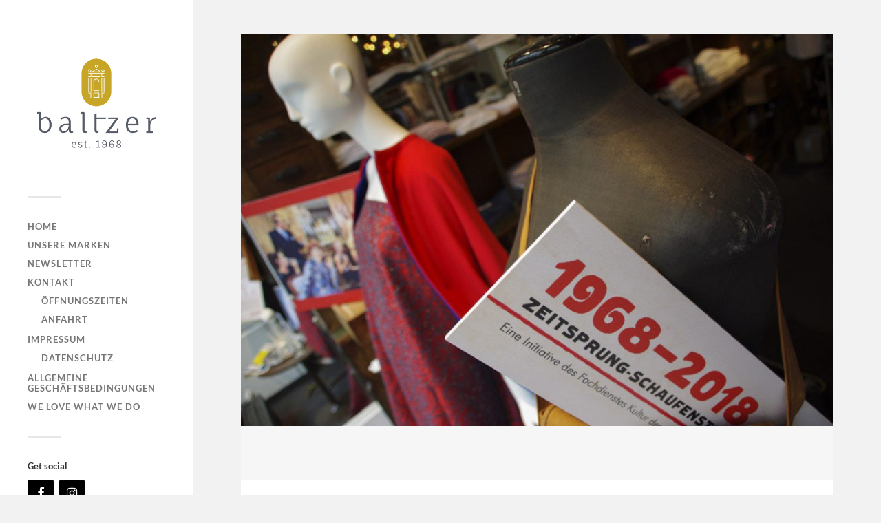

--- FILE ---
content_type: text/html; charset=UTF-8
request_url: https://s-baltzermoden.de/50-jahre-baltzer-moden/
body_size: 11247
content:
<!DOCTYPE html>

<html class="no-js" dir="ltr" lang="de" prefix="og: https://ogp.me/ns#">

	<head profile="http://gmpg.org/xfn/11">
		
		<meta http-equiv="Content-Type" content="text/html; charset=UTF-8" />
		<meta name="viewport" content="width=device-width, initial-scale=1.0, maximum-scale=1.0, user-scalable=no" >
		 
		<title>50 Jahre Baltzer Moden | Baltzer Moden</title>
	<style>img:is([sizes="auto" i], [sizes^="auto," i]) { contain-intrinsic-size: 3000px 1500px }</style>
	
		<!-- All in One SEO 4.8.7 - aioseo.com -->
	<meta name="description" content="Wir sind stolz und dankbar! 50 Jahre Baltzer Moden in Marburg..." />
	<meta name="robots" content="max-image-preview:large" />
	<meta name="author" content="Sandra Neuhausen"/>
	<meta name="keywords" content="50 jahre baltzer moden marburg" />
	<link rel="canonical" href="https://s-baltzermoden.de/50-jahre-baltzer-moden/" />
	<meta name="generator" content="All in One SEO (AIOSEO) 4.8.7" />
		<meta property="og:locale" content="de_DE" />
		<meta property="og:site_name" content="Baltzer Moden | Fashion für Frauen seit 1968 in Marburg" />
		<meta property="og:type" content="article" />
		<meta property="og:title" content="50 Jahre Baltzer Moden | Baltzer Moden" />
		<meta property="og:description" content="Wir sind stolz und dankbar! 50 Jahre Baltzer Moden in Marburg..." />
		<meta property="og:url" content="https://s-baltzermoden.de/50-jahre-baltzer-moden/" />
		<meta property="article:published_time" content="2018-07-29T15:43:15+00:00" />
		<meta property="article:modified_time" content="2018-07-29T15:47:18+00:00" />
		<meta name="twitter:card" content="summary" />
		<meta name="twitter:title" content="50 Jahre Baltzer Moden | Baltzer Moden" />
		<meta name="twitter:description" content="Wir sind stolz und dankbar! 50 Jahre Baltzer Moden in Marburg..." />
		<script type="application/ld+json" class="aioseo-schema">
			{"@context":"https:\/\/schema.org","@graph":[{"@type":"Article","@id":"https:\/\/s-baltzermoden.de\/50-jahre-baltzer-moden\/#article","name":"50 Jahre Baltzer Moden | Baltzer Moden","headline":"50 Jahre Baltzer Moden","author":{"@id":"https:\/\/s-baltzermoden.de\/author\/ardnas\/#author"},"publisher":{"@id":"https:\/\/s-baltzermoden.de\/#organization"},"image":{"@type":"ImageObject","url":"https:\/\/s-baltzermoden.de\/wp-content\/uploads\/2016\/08\/Baltzer_Moden_logo.png","@id":"https:\/\/s-baltzermoden.de\/#articleImage","width":900,"height":325},"datePublished":"2018-07-29T17:43:15+02:00","dateModified":"2018-07-29T17:47:18+02:00","inLanguage":"de-DE","mainEntityOfPage":{"@id":"https:\/\/s-baltzermoden.de\/50-jahre-baltzer-moden\/#webpage"},"isPartOf":{"@id":"https:\/\/s-baltzermoden.de\/50-jahre-baltzer-moden\/#webpage"},"articleSection":"Allgemein, Events, Galerie"},{"@type":"BreadcrumbList","@id":"https:\/\/s-baltzermoden.de\/50-jahre-baltzer-moden\/#breadcrumblist","itemListElement":[{"@type":"ListItem","@id":"https:\/\/s-baltzermoden.de#listItem","position":1,"name":"Home","item":"https:\/\/s-baltzermoden.de","nextItem":{"@type":"ListItem","@id":"https:\/\/s-baltzermoden.de\/category\/allgemein\/#listItem","name":"Allgemein"}},{"@type":"ListItem","@id":"https:\/\/s-baltzermoden.de\/category\/allgemein\/#listItem","position":2,"name":"Allgemein","item":"https:\/\/s-baltzermoden.de\/category\/allgemein\/","nextItem":{"@type":"ListItem","@id":"https:\/\/s-baltzermoden.de\/50-jahre-baltzer-moden\/#listItem","name":"50 Jahre Baltzer Moden"},"previousItem":{"@type":"ListItem","@id":"https:\/\/s-baltzermoden.de#listItem","name":"Home"}},{"@type":"ListItem","@id":"https:\/\/s-baltzermoden.de\/50-jahre-baltzer-moden\/#listItem","position":3,"name":"50 Jahre Baltzer Moden","previousItem":{"@type":"ListItem","@id":"https:\/\/s-baltzermoden.de\/category\/allgemein\/#listItem","name":"Allgemein"}}]},{"@type":"Organization","@id":"https:\/\/s-baltzermoden.de\/#organization","name":"Baltzer Moden","description":"Fashion f\u00fcr Frauen seit 1968 in Marburg","url":"https:\/\/s-baltzermoden.de\/","telephone":"+49642125663","logo":{"@type":"ImageObject","url":"https:\/\/s-baltzermoden.de\/wp-content\/uploads\/2016\/08\/Baltzer_Moden_logo.png","@id":"https:\/\/s-baltzermoden.de\/50-jahre-baltzer-moden\/#organizationLogo","width":900,"height":325},"image":{"@id":"https:\/\/s-baltzermoden.de\/50-jahre-baltzer-moden\/#organizationLogo"}},{"@type":"Person","@id":"https:\/\/s-baltzermoden.de\/author\/ardnas\/#author","url":"https:\/\/s-baltzermoden.de\/author\/ardnas\/","name":"Sandra Neuhausen","image":{"@type":"ImageObject","@id":"https:\/\/s-baltzermoden.de\/50-jahre-baltzer-moden\/#authorImage","url":"https:\/\/secure.gravatar.com\/avatar\/90f950877ea50ac84f47adfcd9afaa33f3a8503b06eae90984ed6f0cbcb9cc2a?s=96&d=mm&r=g","width":96,"height":96,"caption":"Sandra Neuhausen"}},{"@type":"WebPage","@id":"https:\/\/s-baltzermoden.de\/50-jahre-baltzer-moden\/#webpage","url":"https:\/\/s-baltzermoden.de\/50-jahre-baltzer-moden\/","name":"50 Jahre Baltzer Moden | Baltzer Moden","description":"Wir sind stolz und dankbar! 50 Jahre Baltzer Moden in Marburg...","inLanguage":"de-DE","isPartOf":{"@id":"https:\/\/s-baltzermoden.de\/#website"},"breadcrumb":{"@id":"https:\/\/s-baltzermoden.de\/50-jahre-baltzer-moden\/#breadcrumblist"},"author":{"@id":"https:\/\/s-baltzermoden.de\/author\/ardnas\/#author"},"creator":{"@id":"https:\/\/s-baltzermoden.de\/author\/ardnas\/#author"},"datePublished":"2018-07-29T17:43:15+02:00","dateModified":"2018-07-29T17:47:18+02:00"},{"@type":"WebSite","@id":"https:\/\/s-baltzermoden.de\/#website","url":"https:\/\/s-baltzermoden.de\/","name":"Baltzer Moden","description":"Fashion f\u00fcr Frauen seit 1968 in Marburg","inLanguage":"de-DE","publisher":{"@id":"https:\/\/s-baltzermoden.de\/#organization"}}]}
		</script>
		<!-- All in One SEO -->

<script>document.documentElement.className = document.documentElement.className.replace("no-js","js");</script>
<link rel="alternate" type="application/rss+xml" title="Baltzer Moden &raquo; Feed" href="https://s-baltzermoden.de/feed/" />
<link rel="alternate" type="application/rss+xml" title="Baltzer Moden &raquo; Kommentar-Feed" href="https://s-baltzermoden.de/comments/feed/" />
<script type="text/javascript">
/* <![CDATA[ */
window._wpemojiSettings = {"baseUrl":"https:\/\/s.w.org\/images\/core\/emoji\/16.0.1\/72x72\/","ext":".png","svgUrl":"https:\/\/s.w.org\/images\/core\/emoji\/16.0.1\/svg\/","svgExt":".svg","source":{"concatemoji":"https:\/\/s-baltzermoden.de\/wp-includes\/js\/wp-emoji-release.min.js?ver=c320f1d2f49666da01e19f418c82049f"}};
/*! This file is auto-generated */
!function(s,n){var o,i,e;function c(e){try{var t={supportTests:e,timestamp:(new Date).valueOf()};sessionStorage.setItem(o,JSON.stringify(t))}catch(e){}}function p(e,t,n){e.clearRect(0,0,e.canvas.width,e.canvas.height),e.fillText(t,0,0);var t=new Uint32Array(e.getImageData(0,0,e.canvas.width,e.canvas.height).data),a=(e.clearRect(0,0,e.canvas.width,e.canvas.height),e.fillText(n,0,0),new Uint32Array(e.getImageData(0,0,e.canvas.width,e.canvas.height).data));return t.every(function(e,t){return e===a[t]})}function u(e,t){e.clearRect(0,0,e.canvas.width,e.canvas.height),e.fillText(t,0,0);for(var n=e.getImageData(16,16,1,1),a=0;a<n.data.length;a++)if(0!==n.data[a])return!1;return!0}function f(e,t,n,a){switch(t){case"flag":return n(e,"\ud83c\udff3\ufe0f\u200d\u26a7\ufe0f","\ud83c\udff3\ufe0f\u200b\u26a7\ufe0f")?!1:!n(e,"\ud83c\udde8\ud83c\uddf6","\ud83c\udde8\u200b\ud83c\uddf6")&&!n(e,"\ud83c\udff4\udb40\udc67\udb40\udc62\udb40\udc65\udb40\udc6e\udb40\udc67\udb40\udc7f","\ud83c\udff4\u200b\udb40\udc67\u200b\udb40\udc62\u200b\udb40\udc65\u200b\udb40\udc6e\u200b\udb40\udc67\u200b\udb40\udc7f");case"emoji":return!a(e,"\ud83e\udedf")}return!1}function g(e,t,n,a){var r="undefined"!=typeof WorkerGlobalScope&&self instanceof WorkerGlobalScope?new OffscreenCanvas(300,150):s.createElement("canvas"),o=r.getContext("2d",{willReadFrequently:!0}),i=(o.textBaseline="top",o.font="600 32px Arial",{});return e.forEach(function(e){i[e]=t(o,e,n,a)}),i}function t(e){var t=s.createElement("script");t.src=e,t.defer=!0,s.head.appendChild(t)}"undefined"!=typeof Promise&&(o="wpEmojiSettingsSupports",i=["flag","emoji"],n.supports={everything:!0,everythingExceptFlag:!0},e=new Promise(function(e){s.addEventListener("DOMContentLoaded",e,{once:!0})}),new Promise(function(t){var n=function(){try{var e=JSON.parse(sessionStorage.getItem(o));if("object"==typeof e&&"number"==typeof e.timestamp&&(new Date).valueOf()<e.timestamp+604800&&"object"==typeof e.supportTests)return e.supportTests}catch(e){}return null}();if(!n){if("undefined"!=typeof Worker&&"undefined"!=typeof OffscreenCanvas&&"undefined"!=typeof URL&&URL.createObjectURL&&"undefined"!=typeof Blob)try{var e="postMessage("+g.toString()+"("+[JSON.stringify(i),f.toString(),p.toString(),u.toString()].join(",")+"));",a=new Blob([e],{type:"text/javascript"}),r=new Worker(URL.createObjectURL(a),{name:"wpTestEmojiSupports"});return void(r.onmessage=function(e){c(n=e.data),r.terminate(),t(n)})}catch(e){}c(n=g(i,f,p,u))}t(n)}).then(function(e){for(var t in e)n.supports[t]=e[t],n.supports.everything=n.supports.everything&&n.supports[t],"flag"!==t&&(n.supports.everythingExceptFlag=n.supports.everythingExceptFlag&&n.supports[t]);n.supports.everythingExceptFlag=n.supports.everythingExceptFlag&&!n.supports.flag,n.DOMReady=!1,n.readyCallback=function(){n.DOMReady=!0}}).then(function(){return e}).then(function(){var e;n.supports.everything||(n.readyCallback(),(e=n.source||{}).concatemoji?t(e.concatemoji):e.wpemoji&&e.twemoji&&(t(e.twemoji),t(e.wpemoji)))}))}((window,document),window._wpemojiSettings);
/* ]]> */
</script>
<style id='wp-emoji-styles-inline-css' type='text/css'>

	img.wp-smiley, img.emoji {
		display: inline !important;
		border: none !important;
		box-shadow: none !important;
		height: 1em !important;
		width: 1em !important;
		margin: 0 0.07em !important;
		vertical-align: -0.1em !important;
		background: none !important;
		padding: 0 !important;
	}
</style>
<link rel='stylesheet' id='wp-block-library-css' href='https://s-baltzermoden.de/wp-includes/css/dist/block-library/style.min.css?ver=c320f1d2f49666da01e19f418c82049f' type='text/css' media='all' />
<style id='classic-theme-styles-inline-css' type='text/css'>
/*! This file is auto-generated */
.wp-block-button__link{color:#fff;background-color:#32373c;border-radius:9999px;box-shadow:none;text-decoration:none;padding:calc(.667em + 2px) calc(1.333em + 2px);font-size:1.125em}.wp-block-file__button{background:#32373c;color:#fff;text-decoration:none}
</style>
<style id='global-styles-inline-css' type='text/css'>
:root{--wp--preset--aspect-ratio--square: 1;--wp--preset--aspect-ratio--4-3: 4/3;--wp--preset--aspect-ratio--3-4: 3/4;--wp--preset--aspect-ratio--3-2: 3/2;--wp--preset--aspect-ratio--2-3: 2/3;--wp--preset--aspect-ratio--16-9: 16/9;--wp--preset--aspect-ratio--9-16: 9/16;--wp--preset--color--black: #333;--wp--preset--color--cyan-bluish-gray: #abb8c3;--wp--preset--color--white: #fff;--wp--preset--color--pale-pink: #f78da7;--wp--preset--color--vivid-red: #cf2e2e;--wp--preset--color--luminous-vivid-orange: #ff6900;--wp--preset--color--luminous-vivid-amber: #fcb900;--wp--preset--color--light-green-cyan: #7bdcb5;--wp--preset--color--vivid-green-cyan: #00d084;--wp--preset--color--pale-cyan-blue: #8ed1fc;--wp--preset--color--vivid-cyan-blue: #0693e3;--wp--preset--color--vivid-purple: #9b51e0;--wp--preset--color--accent: #a08f68;--wp--preset--color--dark-gray: #444;--wp--preset--color--medium-gray: #666;--wp--preset--color--light-gray: #767676;--wp--preset--gradient--vivid-cyan-blue-to-vivid-purple: linear-gradient(135deg,rgba(6,147,227,1) 0%,rgb(155,81,224) 100%);--wp--preset--gradient--light-green-cyan-to-vivid-green-cyan: linear-gradient(135deg,rgb(122,220,180) 0%,rgb(0,208,130) 100%);--wp--preset--gradient--luminous-vivid-amber-to-luminous-vivid-orange: linear-gradient(135deg,rgba(252,185,0,1) 0%,rgba(255,105,0,1) 100%);--wp--preset--gradient--luminous-vivid-orange-to-vivid-red: linear-gradient(135deg,rgba(255,105,0,1) 0%,rgb(207,46,46) 100%);--wp--preset--gradient--very-light-gray-to-cyan-bluish-gray: linear-gradient(135deg,rgb(238,238,238) 0%,rgb(169,184,195) 100%);--wp--preset--gradient--cool-to-warm-spectrum: linear-gradient(135deg,rgb(74,234,220) 0%,rgb(151,120,209) 20%,rgb(207,42,186) 40%,rgb(238,44,130) 60%,rgb(251,105,98) 80%,rgb(254,248,76) 100%);--wp--preset--gradient--blush-light-purple: linear-gradient(135deg,rgb(255,206,236) 0%,rgb(152,150,240) 100%);--wp--preset--gradient--blush-bordeaux: linear-gradient(135deg,rgb(254,205,165) 0%,rgb(254,45,45) 50%,rgb(107,0,62) 100%);--wp--preset--gradient--luminous-dusk: linear-gradient(135deg,rgb(255,203,112) 0%,rgb(199,81,192) 50%,rgb(65,88,208) 100%);--wp--preset--gradient--pale-ocean: linear-gradient(135deg,rgb(255,245,203) 0%,rgb(182,227,212) 50%,rgb(51,167,181) 100%);--wp--preset--gradient--electric-grass: linear-gradient(135deg,rgb(202,248,128) 0%,rgb(113,206,126) 100%);--wp--preset--gradient--midnight: linear-gradient(135deg,rgb(2,3,129) 0%,rgb(40,116,252) 100%);--wp--preset--font-size--small: 16px;--wp--preset--font-size--medium: 20px;--wp--preset--font-size--large: 24px;--wp--preset--font-size--x-large: 42px;--wp--preset--font-size--normal: 18px;--wp--preset--font-size--larger: 27px;--wp--preset--spacing--20: 0.44rem;--wp--preset--spacing--30: 0.67rem;--wp--preset--spacing--40: 1rem;--wp--preset--spacing--50: 1.5rem;--wp--preset--spacing--60: 2.25rem;--wp--preset--spacing--70: 3.38rem;--wp--preset--spacing--80: 5.06rem;--wp--preset--shadow--natural: 6px 6px 9px rgba(0, 0, 0, 0.2);--wp--preset--shadow--deep: 12px 12px 50px rgba(0, 0, 0, 0.4);--wp--preset--shadow--sharp: 6px 6px 0px rgba(0, 0, 0, 0.2);--wp--preset--shadow--outlined: 6px 6px 0px -3px rgba(255, 255, 255, 1), 6px 6px rgba(0, 0, 0, 1);--wp--preset--shadow--crisp: 6px 6px 0px rgba(0, 0, 0, 1);}:where(.is-layout-flex){gap: 0.5em;}:where(.is-layout-grid){gap: 0.5em;}body .is-layout-flex{display: flex;}.is-layout-flex{flex-wrap: wrap;align-items: center;}.is-layout-flex > :is(*, div){margin: 0;}body .is-layout-grid{display: grid;}.is-layout-grid > :is(*, div){margin: 0;}:where(.wp-block-columns.is-layout-flex){gap: 2em;}:where(.wp-block-columns.is-layout-grid){gap: 2em;}:where(.wp-block-post-template.is-layout-flex){gap: 1.25em;}:where(.wp-block-post-template.is-layout-grid){gap: 1.25em;}.has-black-color{color: var(--wp--preset--color--black) !important;}.has-cyan-bluish-gray-color{color: var(--wp--preset--color--cyan-bluish-gray) !important;}.has-white-color{color: var(--wp--preset--color--white) !important;}.has-pale-pink-color{color: var(--wp--preset--color--pale-pink) !important;}.has-vivid-red-color{color: var(--wp--preset--color--vivid-red) !important;}.has-luminous-vivid-orange-color{color: var(--wp--preset--color--luminous-vivid-orange) !important;}.has-luminous-vivid-amber-color{color: var(--wp--preset--color--luminous-vivid-amber) !important;}.has-light-green-cyan-color{color: var(--wp--preset--color--light-green-cyan) !important;}.has-vivid-green-cyan-color{color: var(--wp--preset--color--vivid-green-cyan) !important;}.has-pale-cyan-blue-color{color: var(--wp--preset--color--pale-cyan-blue) !important;}.has-vivid-cyan-blue-color{color: var(--wp--preset--color--vivid-cyan-blue) !important;}.has-vivid-purple-color{color: var(--wp--preset--color--vivid-purple) !important;}.has-black-background-color{background-color: var(--wp--preset--color--black) !important;}.has-cyan-bluish-gray-background-color{background-color: var(--wp--preset--color--cyan-bluish-gray) !important;}.has-white-background-color{background-color: var(--wp--preset--color--white) !important;}.has-pale-pink-background-color{background-color: var(--wp--preset--color--pale-pink) !important;}.has-vivid-red-background-color{background-color: var(--wp--preset--color--vivid-red) !important;}.has-luminous-vivid-orange-background-color{background-color: var(--wp--preset--color--luminous-vivid-orange) !important;}.has-luminous-vivid-amber-background-color{background-color: var(--wp--preset--color--luminous-vivid-amber) !important;}.has-light-green-cyan-background-color{background-color: var(--wp--preset--color--light-green-cyan) !important;}.has-vivid-green-cyan-background-color{background-color: var(--wp--preset--color--vivid-green-cyan) !important;}.has-pale-cyan-blue-background-color{background-color: var(--wp--preset--color--pale-cyan-blue) !important;}.has-vivid-cyan-blue-background-color{background-color: var(--wp--preset--color--vivid-cyan-blue) !important;}.has-vivid-purple-background-color{background-color: var(--wp--preset--color--vivid-purple) !important;}.has-black-border-color{border-color: var(--wp--preset--color--black) !important;}.has-cyan-bluish-gray-border-color{border-color: var(--wp--preset--color--cyan-bluish-gray) !important;}.has-white-border-color{border-color: var(--wp--preset--color--white) !important;}.has-pale-pink-border-color{border-color: var(--wp--preset--color--pale-pink) !important;}.has-vivid-red-border-color{border-color: var(--wp--preset--color--vivid-red) !important;}.has-luminous-vivid-orange-border-color{border-color: var(--wp--preset--color--luminous-vivid-orange) !important;}.has-luminous-vivid-amber-border-color{border-color: var(--wp--preset--color--luminous-vivid-amber) !important;}.has-light-green-cyan-border-color{border-color: var(--wp--preset--color--light-green-cyan) !important;}.has-vivid-green-cyan-border-color{border-color: var(--wp--preset--color--vivid-green-cyan) !important;}.has-pale-cyan-blue-border-color{border-color: var(--wp--preset--color--pale-cyan-blue) !important;}.has-vivid-cyan-blue-border-color{border-color: var(--wp--preset--color--vivid-cyan-blue) !important;}.has-vivid-purple-border-color{border-color: var(--wp--preset--color--vivid-purple) !important;}.has-vivid-cyan-blue-to-vivid-purple-gradient-background{background: var(--wp--preset--gradient--vivid-cyan-blue-to-vivid-purple) !important;}.has-light-green-cyan-to-vivid-green-cyan-gradient-background{background: var(--wp--preset--gradient--light-green-cyan-to-vivid-green-cyan) !important;}.has-luminous-vivid-amber-to-luminous-vivid-orange-gradient-background{background: var(--wp--preset--gradient--luminous-vivid-amber-to-luminous-vivid-orange) !important;}.has-luminous-vivid-orange-to-vivid-red-gradient-background{background: var(--wp--preset--gradient--luminous-vivid-orange-to-vivid-red) !important;}.has-very-light-gray-to-cyan-bluish-gray-gradient-background{background: var(--wp--preset--gradient--very-light-gray-to-cyan-bluish-gray) !important;}.has-cool-to-warm-spectrum-gradient-background{background: var(--wp--preset--gradient--cool-to-warm-spectrum) !important;}.has-blush-light-purple-gradient-background{background: var(--wp--preset--gradient--blush-light-purple) !important;}.has-blush-bordeaux-gradient-background{background: var(--wp--preset--gradient--blush-bordeaux) !important;}.has-luminous-dusk-gradient-background{background: var(--wp--preset--gradient--luminous-dusk) !important;}.has-pale-ocean-gradient-background{background: var(--wp--preset--gradient--pale-ocean) !important;}.has-electric-grass-gradient-background{background: var(--wp--preset--gradient--electric-grass) !important;}.has-midnight-gradient-background{background: var(--wp--preset--gradient--midnight) !important;}.has-small-font-size{font-size: var(--wp--preset--font-size--small) !important;}.has-medium-font-size{font-size: var(--wp--preset--font-size--medium) !important;}.has-large-font-size{font-size: var(--wp--preset--font-size--large) !important;}.has-x-large-font-size{font-size: var(--wp--preset--font-size--x-large) !important;}
:where(.wp-block-post-template.is-layout-flex){gap: 1.25em;}:where(.wp-block-post-template.is-layout-grid){gap: 1.25em;}
:where(.wp-block-columns.is-layout-flex){gap: 2em;}:where(.wp-block-columns.is-layout-grid){gap: 2em;}
:root :where(.wp-block-pullquote){font-size: 1.5em;line-height: 1.6;}
</style>
<link rel='stylesheet' id='contact-form-7-css' href='https://s-baltzermoden.de/wp-content/plugins/contact-form-7/includes/css/styles.css?ver=6.1.1' type='text/css' media='all' />
<link rel='stylesheet' id='font-awesome-css' href='https://s-baltzermoden.de/wp-content/plugins/smooth-scroll-up/css/font-awesome.min.css?ver=4.6.3' type='text/css' media='all' />
<link rel='stylesheet' id='scrollup-css-css' href='https://s-baltzermoden.de/wp-content/plugins/smooth-scroll-up/css/scrollup.css?ver=c320f1d2f49666da01e19f418c82049f' type='text/css' media='all' />
<link rel='stylesheet' id='fukasawa_googleFonts-css' href='https://s-baltzermoden.de/wp-content/themes/fukasawa/assets/css/fonts.css?ver=c320f1d2f49666da01e19f418c82049f' type='text/css' media='all' />
<link rel='stylesheet' id='fukasawa_genericons-css' href='https://s-baltzermoden.de/wp-content/themes/fukasawa/assets/fonts/genericons/genericons.css?ver=c320f1d2f49666da01e19f418c82049f' type='text/css' media='all' />
<link rel='stylesheet' id='fukasawa_style-css' href='https://s-baltzermoden.de/wp-content/themes/fukasawa/style.css' type='text/css' media='all' />
<script type="text/javascript" src="https://s-baltzermoden.de/wp-includes/js/jquery/jquery.min.js?ver=3.7.1" id="jquery-core-js"></script>
<script type="text/javascript" src="https://s-baltzermoden.de/wp-includes/js/jquery/jquery-migrate.min.js?ver=3.4.1" id="jquery-migrate-js"></script>
<script type="text/javascript" src="https://s-baltzermoden.de/wp-content/themes/fukasawa/assets/js/flexslider.js?ver=1" id="fukasawa_flexslider-js"></script>
<link rel="https://api.w.org/" href="https://s-baltzermoden.de/wp-json/" /><link rel="alternate" title="JSON" type="application/json" href="https://s-baltzermoden.de/wp-json/wp/v2/posts/1565" /><link rel="EditURI" type="application/rsd+xml" title="RSD" href="https://s-baltzermoden.de/xmlrpc.php?rsd" />
<link rel="alternate" title="oEmbed (JSON)" type="application/json+oembed" href="https://s-baltzermoden.de/wp-json/oembed/1.0/embed?url=https%3A%2F%2Fs-baltzermoden.de%2F50-jahre-baltzer-moden%2F" />
<link rel="alternate" title="oEmbed (XML)" type="text/xml+oembed" href="https://s-baltzermoden.de/wp-json/oembed/1.0/embed?url=https%3A%2F%2Fs-baltzermoden.de%2F50-jahre-baltzer-moden%2F&#038;format=xml" />
<!-- Customizer CSS --><style type="text/css">body a { color:#a08f68; }.main-menu .current-menu-item:before { color:#a08f68; }.main-menu .current_page_item:before { color:#a08f68; }.widget-content .textwidget a:hover { color:#a08f68; }.widget_fukasawa_recent_posts a:hover .title { color:#a08f68; }.widget_fukasawa_recent_comments a:hover .title { color:#a08f68; }.widget_archive li a:hover { color:#a08f68; }.widget_categories li a:hover { color:#a08f68; }.widget_meta li a:hover { color:#a08f68; }.widget_nav_menu li a:hover { color:#a08f68; }.widget_rss .widget-content ul a.rsswidget:hover { color:#a08f68; }#wp-calendar thead { color:#a08f68; }.widget_tag_cloud a:hover { background:#a08f68; }.search-button:hover .genericon { color:#a08f68; }.flex-direction-nav a:hover { background-color:#a08f68; }a.post-quote:hover { background:#a08f68; }.posts .post-title a:hover { color:#a08f68; }.post-content blockquote:before { color:#a08f68; }.post-content fieldset legend { background:#a08f68; }.post-content input[type="submit"]:hover { background:#a08f68; }.post-content input[type="button"]:hover { background:#a08f68; }.post-content input[type="reset"]:hover { background:#a08f68; }.post-content .has-accent-color { color:#a08f68; }.post-content .has-accent-background-color { background-color:#a08f68; }.page-links a:hover { background:#a08f68; }.comments .pingbacks li a:hover { color:#a08f68; }.comment-header h4 a:hover { color:#a08f68; }.bypostauthor.commet .comment-header:before { background:#a08f68; }.form-submit #submit:hover { background-color:#a08f68; }.nav-toggle.active { background-color:#a08f68; }.mobile-menu .current-menu-item:before { color:#a08f68; }.mobile-menu .current_page_item:before { color:#a08f68; }body#tinymce.wp-editor a { color:#a08f68; }body#tinymce.wp-editor a:hover { color:#a08f68; }body#tinymce.wp-editor fieldset legend { background:#a08f68; }body#tinymce.wp-editor blockquote:before { color:#a08f68; }</style><!--/Customizer CSS--><link rel="icon" href="https://s-baltzermoden.de/wp-content/uploads/2023/09/cropped-baltzer2022-favicon-32x32.png" sizes="32x32" />
<link rel="icon" href="https://s-baltzermoden.de/wp-content/uploads/2023/09/cropped-baltzer2022-favicon-192x192.png" sizes="192x192" />
<link rel="apple-touch-icon" href="https://s-baltzermoden.de/wp-content/uploads/2023/09/cropped-baltzer2022-favicon-180x180.png" />
<meta name="msapplication-TileImage" content="https://s-baltzermoden.de/wp-content/uploads/2023/09/cropped-baltzer2022-favicon-270x270.png" />
	
	</head>
	
	<body data-rsssl=1 class="wp-singular post-template-default single single-post postid-1565 single-format-gallery wp-theme-fukasawa wp-is-not-mobile">

		
		<a class="skip-link button" href="#site-content">Zum Inhalt springen</a>
	
		<div class="mobile-navigation">
	
			<ul class="mobile-menu">
						
				<li id="menu-item-124" class="menu-item menu-item-type-custom menu-item-object-custom menu-item-home menu-item-124"><a href="https://s-baltzermoden.de/">Home</a></li>
<li id="menu-item-1843" class="menu-item menu-item-type-post_type menu-item-object-post menu-item-1843"><a href="https://s-baltzermoden.de/unsere-marken-2/">Unsere Marken</a></li>
<li id="menu-item-226" class="menu-item menu-item-type-post_type menu-item-object-page menu-item-226"><a href="https://s-baltzermoden.de/?page_id=223">Newsletter</a></li>
<li id="menu-item-841" class="menu-item menu-item-type-post_type menu-item-object-page menu-item-has-children menu-item-841"><a href="https://s-baltzermoden.de/kontakt/">Kontakt</a>
<ul class="sub-menu">
	<li id="menu-item-898" class="menu-item menu-item-type-post_type menu-item-object-page menu-item-898"><a href="https://s-baltzermoden.de/oeffnungszeiten/">Öffnungszeiten</a></li>
	<li id="menu-item-903" class="menu-item menu-item-type-post_type menu-item-object-page menu-item-903"><a href="https://s-baltzermoden.de/anfahrt/">Anfahrt</a></li>
</ul>
</li>
<li id="menu-item-220" class="menu-item menu-item-type-post_type menu-item-object-page menu-item-has-children menu-item-220"><a href="https://s-baltzermoden.de/impressum/">Impressum</a>
<ul class="sub-menu">
	<li id="menu-item-910" class="menu-item menu-item-type-post_type menu-item-object-page menu-item-privacy-policy menu-item-910"><a rel="privacy-policy" href="https://s-baltzermoden.de/datenschutz/">Datenschutz</a></li>
</ul>
</li>
<li id="menu-item-2061" class="menu-item menu-item-type-post_type menu-item-object-page menu-item-2061"><a href="https://s-baltzermoden.de/allgemeine-geschaeftsbedingungen/">Allgemeine Geschäftsbedingungen</a></li>
<li id="menu-item-2110" class="menu-item menu-item-type-post_type menu-item-object-page menu-item-home menu-item-2110"><a href="https://s-baltzermoden.de/">We love what we do</a></li>
				
			 </ul>
		 
		</div><!-- .mobile-navigation -->
	
		<div class="sidebar">
		
						
		        <div class="blog-logo">
					<a href="https://s-baltzermoden.de/" rel="home">
		        		<img src="https://s-baltzermoden.de/wp-content/uploads/2023/10/Logo_Baltzer2022_rgb_720x720px.png" />
					</a>
					<span class="screen-reader-text">Baltzer Moden</span>
		        </div>
		
						
			<button type="button" class="nav-toggle">
			
				<div class="bars">
					<div class="bar"></div>
					<div class="bar"></div>
					<div class="bar"></div>
				</div>
				
				<p>
					<span class="menu">Menü</span>
					<span class="close">Schließen</span>
				</p>
			
			</button>
			
			<ul class="main-menu">
				<li id="menu-item-124" class="menu-item menu-item-type-custom menu-item-object-custom menu-item-home menu-item-124"><a href="https://s-baltzermoden.de/">Home</a></li>
<li id="menu-item-1843" class="menu-item menu-item-type-post_type menu-item-object-post menu-item-1843"><a href="https://s-baltzermoden.de/unsere-marken-2/">Unsere Marken</a></li>
<li id="menu-item-226" class="menu-item menu-item-type-post_type menu-item-object-page menu-item-226"><a href="https://s-baltzermoden.de/?page_id=223">Newsletter</a></li>
<li id="menu-item-841" class="menu-item menu-item-type-post_type menu-item-object-page menu-item-has-children menu-item-841"><a href="https://s-baltzermoden.de/kontakt/">Kontakt</a>
<ul class="sub-menu">
	<li id="menu-item-898" class="menu-item menu-item-type-post_type menu-item-object-page menu-item-898"><a href="https://s-baltzermoden.de/oeffnungszeiten/">Öffnungszeiten</a></li>
	<li id="menu-item-903" class="menu-item menu-item-type-post_type menu-item-object-page menu-item-903"><a href="https://s-baltzermoden.de/anfahrt/">Anfahrt</a></li>
</ul>
</li>
<li id="menu-item-220" class="menu-item menu-item-type-post_type menu-item-object-page menu-item-has-children menu-item-220"><a href="https://s-baltzermoden.de/impressum/">Impressum</a>
<ul class="sub-menu">
	<li id="menu-item-910" class="menu-item menu-item-type-post_type menu-item-object-page menu-item-privacy-policy menu-item-910"><a rel="privacy-policy" href="https://s-baltzermoden.de/datenschutz/">Datenschutz</a></li>
</ul>
</li>
<li id="menu-item-2061" class="menu-item menu-item-type-post_type menu-item-object-page menu-item-2061"><a href="https://s-baltzermoden.de/allgemeine-geschaeftsbedingungen/">Allgemeine Geschäftsbedingungen</a></li>
<li id="menu-item-2110" class="menu-item menu-item-type-post_type menu-item-object-page menu-item-home menu-item-2110"><a href="https://s-baltzermoden.de/">We love what we do</a></li>
			</ul><!-- .main-menu -->

							<div class="widgets">
					<div id="lsi_widget-3" class="widget widget_lsi_widget"><div class="widget-content clear"><h3 class="widget-title">Get social</h3><ul class="lsi-social-icons icon-set-lsi_widget-3" style="text-align: left"><li class="lsi-social-facebook"><a class="" rel="nofollow noopener noreferrer" title="Facebook" aria-label="Facebook" href="https://www.facebook.com/baltzermoden/" target="_blank"><i class="lsicon lsicon-facebook"></i></a></li><li class="lsi-social-instagram"><a class="" rel="nofollow noopener noreferrer" title="Instagram" aria-label="Instagram" href="https://www.instagram.com/baltzer_1968_marburg/" target="_blank"><i class="lsicon lsicon-instagram"></i></a></li></ul></div></div><div id="search-2" class="widget widget_search"><div class="widget-content clear"><form role="search" method="get" id="searchform" class="searchform" action="https://s-baltzermoden.de/">
				<div>
					<label class="screen-reader-text" for="s">Suche nach:</label>
					<input type="text" value="" name="s" id="s" />
					<input type="submit" id="searchsubmit" value="Suchen" />
				</div>
			</form></div></div><div id="text-8" class="widget widget_text"><div class="widget-content clear"><h3 class="widget-title">Marken</h3>			<div class="textwidget"><p><b>Dorothee Schumacher  ∙  Friendly Hunting </b><b> ∙  Iris von Arnim  ∙  Odeeh ∙ IRO ∙  Jérôme Dreyfuss∙ </b><b> Citizens of Humanity   ∙ Kaëll ∙ Saskia Diez  ∙ Aspesi </b><b> ∙ Patou ∙  extreme cashmere  ∙ Victoria Beckham∙ Rossi ∙ Veronica Beard ∙ Guest in Residence∙ Wandler ∙ Frame</b></p>
</div>
		</div></div><div id="categories-2" class="widget widget_categories"><div class="widget-content clear"><h3 class="widget-title">Kategorien</h3>
			<ul>
					<li class="cat-item cat-item-1"><a href="https://s-baltzermoden.de/category/allgemein/">Allgemein</a>
</li>
	<li class="cat-item cat-item-33"><a href="https://s-baltzermoden.de/category/events-2/">Events</a>
</li>
	<li class="cat-item cat-item-34"><a href="https://s-baltzermoden.de/category/fruehling/">Frühling</a>
</li>
	<li class="cat-item cat-item-40"><a href="https://s-baltzermoden.de/category/herbst/">Herbst</a>
</li>
	<li class="cat-item cat-item-38"><a href="https://s-baltzermoden.de/category/markenportraits/">Markenportraits</a>
</li>
	<li class="cat-item cat-item-3"><a href="https://s-baltzermoden.de/category/new-arrival/">New arrival</a>
</li>
	<li class="cat-item cat-item-72"><a href="https://s-baltzermoden.de/category/presse/">Presse</a>
</li>
	<li class="cat-item cat-item-35"><a href="https://s-baltzermoden.de/category/sommer/">Sommer</a>
</li>
	<li class="cat-item cat-item-45"><a href="https://s-baltzermoden.de/category/winter/">Winter</a>
</li>
			</ul>

			</div></div><div id="text-2" class="widget widget_text"><div class="widget-content clear"><h3 class="widget-title">Baltzer est. 1968</h3>			<div class="textwidget"><p>Barfüßerstr. 36<br />
35037 Marburg<br />
Telefon: 06421.25663</p>
</div>
		</div></div>				</div><!-- .widgets -->
			
			<div class="credits">
				<p>&copy; 2026 <a href="https://s-baltzermoden.de/">Baltzer Moden</a>.</p>
				<p>Präsentiert von <a href="https://wordpress.org">WordPress</a>.</p>
				<p>Theme von <a href="https://andersnoren.se">Anders Nor&eacute;n</a>.</p>
			</div><!-- .credits -->
							
		</div><!-- .sidebar -->
	
		<main class="wrapper" id="site-content">
<div class="content thin">
											        
				
			<article id="post-1565" class="entry post single post-1565 type-post status-publish format-gallery hentry category-allgemein category-events-2 post_format-post-format-gallery">
			
									
						<figure class="featured-media clear">
									
			<div class="flexslider">
			
				<ul class="slides">
		
											
						<li>
							<img width="973" height="644" src="https://s-baltzermoden.de/wp-content/uploads/2018/07/jubilaeum50_baltzer_Moden-1-973x644.jpg" class="attachment-post-image size-post-image" alt="50 Jahre Baltzer Moden - Jubiläum in Marburg" decoding="async" fetchpriority="high" srcset="https://s-baltzermoden.de/wp-content/uploads/2018/07/jubilaeum50_baltzer_Moden-1-973x644.jpg 973w, https://s-baltzermoden.de/wp-content/uploads/2018/07/jubilaeum50_baltzer_Moden-1-300x199.jpg 300w, https://s-baltzermoden.de/wp-content/uploads/2018/07/jubilaeum50_baltzer_Moden-1-768x509.jpg 768w, https://s-baltzermoden.de/wp-content/uploads/2018/07/jubilaeum50_baltzer_Moden-1.jpg 1024w, https://s-baltzermoden.de/wp-content/uploads/2018/07/jubilaeum50_baltzer_Moden-1-508x336.jpg 508w" sizes="(max-width: 973px) 100vw, 973px" />						</li>
						
											
						<li>
							<img width="973" height="644" src="https://s-baltzermoden.de/wp-content/uploads/2018/07/jubilaeum50_baltzer_Moden-2-973x644.jpg" class="attachment-post-image size-post-image" alt="Ehrenurkunde 50 Jahre IHK Mitgliedschaft Baltzer Moden Marburg" decoding="async" srcset="https://s-baltzermoden.de/wp-content/uploads/2018/07/jubilaeum50_baltzer_Moden-2-973x644.jpg 973w, https://s-baltzermoden.de/wp-content/uploads/2018/07/jubilaeum50_baltzer_Moden-2-300x199.jpg 300w, https://s-baltzermoden.de/wp-content/uploads/2018/07/jubilaeum50_baltzer_Moden-2-768x509.jpg 768w, https://s-baltzermoden.de/wp-content/uploads/2018/07/jubilaeum50_baltzer_Moden-2.jpg 1024w, https://s-baltzermoden.de/wp-content/uploads/2018/07/jubilaeum50_baltzer_Moden-2-508x336.jpg 508w" sizes="(max-width: 973px) 100vw, 973px" />						</li>
						
											
						<li>
							<img width="973" height="644" src="https://s-baltzermoden.de/wp-content/uploads/2018/07/jubilaeum50_baltzer_Moden-3-973x644.jpg" class="attachment-post-image size-post-image" alt="Schaufenster 50 Jahre Baltzer Moden Marburg" decoding="async" srcset="https://s-baltzermoden.de/wp-content/uploads/2018/07/jubilaeum50_baltzer_Moden-3-973x644.jpg 973w, https://s-baltzermoden.de/wp-content/uploads/2018/07/jubilaeum50_baltzer_Moden-3-300x199.jpg 300w, https://s-baltzermoden.de/wp-content/uploads/2018/07/jubilaeum50_baltzer_Moden-3-768x509.jpg 768w, https://s-baltzermoden.de/wp-content/uploads/2018/07/jubilaeum50_baltzer_Moden-3.jpg 1024w, https://s-baltzermoden.de/wp-content/uploads/2018/07/jubilaeum50_baltzer_Moden-3-508x336.jpg 508w" sizes="(max-width: 973px) 100vw, 973px" />						</li>
						
											
						<li>
							<img width="973" height="644" src="https://s-baltzermoden.de/wp-content/uploads/2018/07/jubilaeum50_baltzer_Moden-4-973x644.jpg" class="attachment-post-image size-post-image" alt="" decoding="async" loading="lazy" srcset="https://s-baltzermoden.de/wp-content/uploads/2018/07/jubilaeum50_baltzer_Moden-4-973x644.jpg 973w, https://s-baltzermoden.de/wp-content/uploads/2018/07/jubilaeum50_baltzer_Moden-4-300x199.jpg 300w, https://s-baltzermoden.de/wp-content/uploads/2018/07/jubilaeum50_baltzer_Moden-4-768x509.jpg 768w, https://s-baltzermoden.de/wp-content/uploads/2018/07/jubilaeum50_baltzer_Moden-4.jpg 1024w, https://s-baltzermoden.de/wp-content/uploads/2018/07/jubilaeum50_baltzer_Moden-4-508x336.jpg 508w" sizes="auto, (max-width: 973px) 100vw, 973px" />						</li>
						
											
						<li>
							<img width="973" height="732" src="https://s-baltzermoden.de/wp-content/uploads/2018/07/jubilaeum50_baltzer_Moden-9-973x732.jpg" class="attachment-post-image size-post-image" alt="50 Jahre Baltzer Moden Marburg" decoding="async" loading="lazy" srcset="https://s-baltzermoden.de/wp-content/uploads/2018/07/jubilaeum50_baltzer_Moden-9-973x732.jpg 973w, https://s-baltzermoden.de/wp-content/uploads/2018/07/jubilaeum50_baltzer_Moden-9-300x226.jpg 300w, https://s-baltzermoden.de/wp-content/uploads/2018/07/jubilaeum50_baltzer_Moden-9-768x578.jpg 768w, https://s-baltzermoden.de/wp-content/uploads/2018/07/jubilaeum50_baltzer_Moden-9.jpg 1024w, https://s-baltzermoden.de/wp-content/uploads/2018/07/jubilaeum50_baltzer_Moden-9-508x382.jpg 508w" sizes="auto, (max-width: 973px) 100vw, 973px" />						</li>
						
								
				</ul>
				
			</div>
			
									</figure><!-- .featured-media -->
									
					
								
				<div class="post-inner">
					
					<header class="post-header">

						<h1 class="post-title">50 Jahre Baltzer Moden</h1>
					</header><!-- .post-header -->
						
					<div class="post-content entry-content">
					
						<p>Wir sind stolz und dankbar! 50 Jahre Baltzer Moden in Marburg&#8230;<a href="https://s-baltzermoden.de/wp-content/uploads/2018/07/jubilaeum50_baltzer_Moden-4.jpg"><br />
</a></p>
					
					</div><!-- .post-content -->

										
						<div class="post-meta-bottom clear">

													
								<ul>
									<li class="post-date"><a href="https://s-baltzermoden.de/50-jahre-baltzer-moden/">29. Juli 2018</a></li>

																			<li class="post-categories">in <a href="https://s-baltzermoden.de/category/allgemein/" rel="category tag">Allgemein</a>, <a href="https://s-baltzermoden.de/category/events-2/" rel="category tag">Events</a></li>
									
									
																	</ul>

														
						</div><!-- .post-meta-bottom -->

									
				</div><!-- .post-inner -->

								
					<div class="post-navigation clear">

													<a class="post-nav-prev" href="https://s-baltzermoden.de/tolles-team-jeans-sneakers/">
								<p>&larr; Vorheriger Beitrag</p>
							</a>
												
													<a class="post-nav-next" href="https://s-baltzermoden.de/cath%e2%80%a2s-meets/">					
								<p>Nächster Beitrag &rarr;</p>
							</a>
											
					</div><!-- .post-navigation -->

							
			</article><!-- .post -->
																
			
</div><!-- .content -->
		
		</main><!-- .wrapper -->

		<script type="speculationrules">
{"prefetch":[{"source":"document","where":{"and":[{"href_matches":"\/*"},{"not":{"href_matches":["\/wp-*.php","\/wp-admin\/*","\/wp-content\/uploads\/*","\/wp-content\/*","\/wp-content\/plugins\/*","\/wp-content\/themes\/fukasawa\/*","\/*\\?(.+)"]}},{"not":{"selector_matches":"a[rel~=\"nofollow\"]"}},{"not":{"selector_matches":".no-prefetch, .no-prefetch a"}}]},"eagerness":"conservative"}]}
</script>
<script> var $nocnflct = jQuery.noConflict();
			$nocnflct(function () {
			    $nocnflct.scrollUp({
				scrollName: 'scrollUp', // Element ID
				scrollClass: 'scrollUp scrollup-link scrollup-right', // Element Class
				scrollDistance: 300, // Distance from top/bottom before showing element (px)
				scrollFrom: 'top', // top or bottom
				scrollSpeed: 300, // Speed back to top (ms )
				easingType: 'linear', // Scroll to top easing (see http://easings.net/)
				animation: 'none', // Fade, slide, none
				animationInSpeed: 200, // Animation in speed (ms )
				animationOutSpeed: 200, // Animation out speed (ms )
				scrollText: '<id class="fa fa-chevron-circle-up fa-2x"></id>', // Text for element, can contain HTML
				scrollTitle: false, // Set a custom link title if required. Defaults to scrollText
				scrollImg: false, // Set true to use image
				activeOverlay: false, // Set CSS color to display scrollUp active point
				zIndex: 2147483647 // Z-Index for the overlay
			    });
			});</script><link rel='stylesheet' id='lsi-style-css' href='https://s-baltzermoden.de/wp-content/plugins/lightweight-social-icons/css/style-min.css?ver=1.1' type='text/css' media='all' />
<style id='lsi-style-inline-css' type='text/css'>
.icon-set-lsi_widget-3 a,
			.icon-set-lsi_widget-3 a:visited,
			.icon-set-lsi_widget-3 a:focus {
				border-radius: 1px;
				background: #000000 !important;
				color: #FFFFFF !important;
				font-size: 18px !important;
			}

			.icon-set-lsi_widget-3 a:hover {
				background: #a08f68 !important;
				color: #FFFFFF !important;
			}
</style>
<script type="text/javascript" src="https://s-baltzermoden.de/wp-includes/js/dist/hooks.min.js?ver=4d63a3d491d11ffd8ac6" id="wp-hooks-js"></script>
<script type="text/javascript" src="https://s-baltzermoden.de/wp-includes/js/dist/i18n.min.js?ver=5e580eb46a90c2b997e6" id="wp-i18n-js"></script>
<script type="text/javascript" id="wp-i18n-js-after">
/* <![CDATA[ */
wp.i18n.setLocaleData( { 'text direction\u0004ltr': [ 'ltr' ] } );
/* ]]> */
</script>
<script type="text/javascript" src="https://s-baltzermoden.de/wp-content/plugins/contact-form-7/includes/swv/js/index.js?ver=6.1.1" id="swv-js"></script>
<script type="text/javascript" id="contact-form-7-js-translations">
/* <![CDATA[ */
( function( domain, translations ) {
	var localeData = translations.locale_data[ domain ] || translations.locale_data.messages;
	localeData[""].domain = domain;
	wp.i18n.setLocaleData( localeData, domain );
} )( "contact-form-7", {"translation-revision-date":"2025-09-28 13:56:19+0000","generator":"GlotPress\/4.0.1","domain":"messages","locale_data":{"messages":{"":{"domain":"messages","plural-forms":"nplurals=2; plural=n != 1;","lang":"de"},"This contact form is placed in the wrong place.":["Dieses Kontaktformular wurde an der falschen Stelle platziert."],"Error:":["Fehler:"]}},"comment":{"reference":"includes\/js\/index.js"}} );
/* ]]> */
</script>
<script type="text/javascript" id="contact-form-7-js-before">
/* <![CDATA[ */
var wpcf7 = {
    "api": {
        "root": "https:\/\/s-baltzermoden.de\/wp-json\/",
        "namespace": "contact-form-7\/v1"
    }
};
/* ]]> */
</script>
<script type="text/javascript" src="https://s-baltzermoden.de/wp-content/plugins/contact-form-7/includes/js/index.js?ver=6.1.1" id="contact-form-7-js"></script>
<script type="text/javascript" src="https://s-baltzermoden.de/wp-content/plugins/smooth-scroll-up/js/jquery.scrollUp.min.js?ver=c320f1d2f49666da01e19f418c82049f" id="scrollup-js-js"></script>
<script type="text/javascript" src="https://s-baltzermoden.de/wp-includes/js/imagesloaded.min.js?ver=5.0.0" id="imagesloaded-js"></script>
<script type="text/javascript" src="https://s-baltzermoden.de/wp-includes/js/masonry.min.js?ver=4.2.2" id="masonry-js"></script>
<script type="text/javascript" src="https://s-baltzermoden.de/wp-content/themes/fukasawa/assets/js/global.js" id="fukasawa_global-js"></script>
<script type="text/javascript" src="https://s-baltzermoden.de/wp-includes/js/comment-reply.min.js?ver=c320f1d2f49666da01e19f418c82049f" id="comment-reply-js" async="async" data-wp-strategy="async"></script>

	</body>
</html>